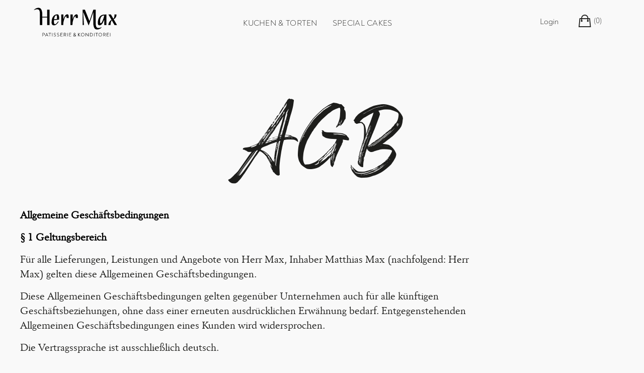

--- FILE ---
content_type: text/html; charset=UTF-8
request_url: https://shop.herrmax.de/agb/
body_size: 8551
content:
<!doctype html>
<html lang="de">
<head>
	<meta charset="UTF-8">
	<meta name="viewport" content="width=device-width, initial-scale=1">
	<link rel="profile" href="http://gmpg.org/xfn/11">

	<link media="all" href="https://shop.herrmax.de/wp-content/cache/autoptimize/css/autoptimize_4986575af0a96e0ec655bc9118b31120.css" rel="stylesheet" /><link media="screen" href="https://shop.herrmax.de/wp-content/cache/autoptimize/css/autoptimize_03c5f190907a6491c0551b38ea64f06e.css" rel="stylesheet" /><title>AGB &#8211; Herr Max</title>
<meta name='robots' content='max-image-preview:large' />
<link rel='dns-prefetch' href='//s.w.org' />
<link rel="alternate" type="application/rss+xml" title="Herr Max &raquo; Feed" href="https://shop.herrmax.de/feed/" />
<link rel="alternate" type="application/rss+xml" title="Herr Max &raquo; Kommentar-Feed" href="https://shop.herrmax.de/comments/feed/" />
		<script type="text/javascript">
			window._wpemojiSettings = {"baseUrl":"https:\/\/s.w.org\/images\/core\/emoji\/13.1.0\/72x72\/","ext":".png","svgUrl":"https:\/\/s.w.org\/images\/core\/emoji\/13.1.0\/svg\/","svgExt":".svg","source":{"concatemoji":"https:\/\/shop.herrmax.de\/wp-includes\/js\/wp-emoji-release.min.js?ver=5.8.12"}};
			!function(e,a,t){var n,r,o,i=a.createElement("canvas"),p=i.getContext&&i.getContext("2d");function s(e,t){var a=String.fromCharCode;p.clearRect(0,0,i.width,i.height),p.fillText(a.apply(this,e),0,0);e=i.toDataURL();return p.clearRect(0,0,i.width,i.height),p.fillText(a.apply(this,t),0,0),e===i.toDataURL()}function c(e){var t=a.createElement("script");t.src=e,t.defer=t.type="text/javascript",a.getElementsByTagName("head")[0].appendChild(t)}for(o=Array("flag","emoji"),t.supports={everything:!0,everythingExceptFlag:!0},r=0;r<o.length;r++)t.supports[o[r]]=function(e){if(!p||!p.fillText)return!1;switch(p.textBaseline="top",p.font="600 32px Arial",e){case"flag":return s([127987,65039,8205,9895,65039],[127987,65039,8203,9895,65039])?!1:!s([55356,56826,55356,56819],[55356,56826,8203,55356,56819])&&!s([55356,57332,56128,56423,56128,56418,56128,56421,56128,56430,56128,56423,56128,56447],[55356,57332,8203,56128,56423,8203,56128,56418,8203,56128,56421,8203,56128,56430,8203,56128,56423,8203,56128,56447]);case"emoji":return!s([10084,65039,8205,55357,56613],[10084,65039,8203,55357,56613])}return!1}(o[r]),t.supports.everything=t.supports.everything&&t.supports[o[r]],"flag"!==o[r]&&(t.supports.everythingExceptFlag=t.supports.everythingExceptFlag&&t.supports[o[r]]);t.supports.everythingExceptFlag=t.supports.everythingExceptFlag&&!t.supports.flag,t.DOMReady=!1,t.readyCallback=function(){t.DOMReady=!0},t.supports.everything||(n=function(){t.readyCallback()},a.addEventListener?(a.addEventListener("DOMContentLoaded",n,!1),e.addEventListener("load",n,!1)):(e.attachEvent("onload",n),a.attachEvent("onreadystatechange",function(){"complete"===a.readyState&&t.readyCallback()})),(n=t.source||{}).concatemoji?c(n.concatemoji):n.wpemoji&&n.twemoji&&(c(n.twemoji),c(n.wpemoji)))}(window,document,window._wpemojiSettings);
		</script>
		
	













<!--n2css--><script type='text/javascript' src='https://shop.herrmax.de/wp-includes/js/jquery/jquery.min.js?ver=3.6.0' id='jquery-core-js'></script>

<script type='text/javascript' id='gm-fic-frontend-js-extra'>
/* <![CDATA[ */
var gm_fix_ajax = {"ajax_url":"https:\/\/shop.herrmax.de\/wp-admin\/admin-ajax.php","nonce":"dab44bf2ef"};
/* ]]> */
</script>

<script type='text/javascript' id='woocommerce_de_frontend-js-extra'>
/* <![CDATA[ */
var sepa_ajax_object = {"ajax_url":"https:\/\/shop.herrmax.de\/wp-admin\/admin-ajax.php","nonce":"78697ab796"};
var woocommerce_remove_updated_totals = {"val":"0"};
var woocommerce_payment_update = {"val":"1"};
var german_market_price_variable_products = {"val":"gm_default"};
var german_market_price_variable_theme_extra_element = {"val":"none"};
var german_market_legal_info_product_reviews = {"element":".woocommerce-Reviews .commentlist"};
var ship_different_address = {"message":"<p class=\"woocommerce-notice woocommerce-notice--info woocommerce-info\" id=\"german-market-puchase-on-account-message\">\"Lieferung an eine andere Adresse senden\" ist f\u00fcr die gew\u00e4hlte Zahlungsart \"Kauf auf Rechnung\" nicht verf\u00fcgbar und wurde deaktiviert!<\/p>","before_element":".woocommerce-checkout-payment"};
/* ]]> */
</script>

<link rel="https://api.w.org/" href="https://shop.herrmax.de/wp-json/" /><link rel="alternate" type="application/json" href="https://shop.herrmax.de/wp-json/wp/v2/pages/45" /><link rel="EditURI" type="application/rsd+xml" title="RSD" href="https://shop.herrmax.de/xmlrpc.php?rsd" />
<link rel="wlwmanifest" type="application/wlwmanifest+xml" href="https://shop.herrmax.de/wp-includes/wlwmanifest.xml" /> 
<meta name="generator" content="WordPress 5.8.12" />
<meta name="generator" content="WooCommerce 5.9.0" />
<link rel="canonical" href="https://shop.herrmax.de/agb/" />
<link rel='shortlink' href='https://shop.herrmax.de/?p=45' />
<link rel="alternate" type="application/json+oembed" href="https://shop.herrmax.de/wp-json/oembed/1.0/embed?url=https%3A%2F%2Fshop.herrmax.de%2Fagb%2F" />
<link rel="alternate" type="text/xml+oembed" href="https://shop.herrmax.de/wp-json/oembed/1.0/embed?url=https%3A%2F%2Fshop.herrmax.de%2Fagb%2F&#038;format=xml" />
	<noscript><style>.woocommerce-product-gallery{ opacity: 1 !important; }</style></noscript>
	<link rel="icon" href="https://shop.herrmax.de/wp-content/uploads/2021/02/cropped-favicon_2021-1-32x32.png" sizes="32x32" />
<link rel="icon" href="https://shop.herrmax.de/wp-content/uploads/2021/02/cropped-favicon_2021-1-192x192.png" sizes="192x192" />
<link rel="apple-touch-icon" href="https://shop.herrmax.de/wp-content/uploads/2021/02/cropped-favicon_2021-1-180x180.png" />
<meta name="msapplication-TileImage" content="https://shop.herrmax.de/wp-content/uploads/2021/02/cropped-favicon_2021-1-270x270.png" />
	
	
</head>


<body class="page-template-default page page-id-45 theme-leto woocommerce-no-js">

	<div class="mobile-menu">
		<div class="container-full">
			<div class="mobile-menu__search">
				
				<form role="search" method="get" class="search-form" action="https://shop.herrmax.de/">
				<label>
					<span class="screen-reader-text">Suche nach:</span>
					<input type="search" class="search-field" placeholder="Suchen …" value="" name="s" />
				</label>
				<input type="submit" class="search-submit" value="Suchen" />
			</form>
			</div><!-- /.mobile-menu__search -->

			<nav class="mobile-menu__navigation">
			<div class="menu-main-container"><ul id="primary-menu" class="menu"><li id="menu-item-433" class="menu-item menu-item-type-post_type menu-item-object-page menu-item-433"><a href="https://shop.herrmax.de/kuchen-und-torten/">Kuchen &#038; Torten</a></li>
<li id="menu-item-113" class="menu-item menu-item-type-post_type menu-item-object-page menu-item-113"><a href="https://shop.herrmax.de/specials/">Special Cakes</a></li>
</ul></div>			</nav><!-- /.mobile-menu__navigation -->
		</div>
	</div><!-- /.mobile-menu -->
	
<div id="page" class="site">
	<a class="skip-link screen-reader-text" href="#content">Skip to content</a>

	
	<header id="masthead" class="site-header">
		<div class="header-floating-trigger">
			<div class="header-navigation header-floating">
				<div class="container-full">
					<div class="site-header__content">
  					<a id="logo_herr_max" href="/"><img src="/wp-content/uploads/2021/02/logo_herr_max.svg" alt="Logo Herr Max"></a>
							<div class="site-branding">
			
			<div class="site-branding__content">
							<p class="site-title"><a href="https://shop.herrmax.de/" rel="home">Herr Max</a></p>
							<p class="site-description">Patisserie &amp; Konditorei</p>
						</div>
		</div><!-- .site-branding -->
				<nav id="site-navigation" class="main-navigation">
			<div class="menu-main-container"><ul id="primary-menu" class="menu"><li class="menu-item menu-item-type-post_type menu-item-object-page menu-item-433"><a href="https://shop.herrmax.de/kuchen-und-torten/">Kuchen &#038; Torten</a></li>
<li class="menu-item menu-item-type-post_type menu-item-object-page menu-item-113"><a href="https://shop.herrmax.de/specials/">Special Cakes</a></li>
</ul></div>		</nav><!-- #site-navigation -->	

		<div class="header-mobile-menu">
			<div class="header-mobile-menu__inner">
				<button class="toggle-mobile-menu">
					<span>Toggle menu</span>
				</button>
			</div>
		</div><!-- /.header-mobile-menu -->		


						<ul class="nav-link-right">
			<li class="nav-link-account">
															<a href="https://shop.herrmax.de/mein-konto/" title="Login"><span class="prefix">Login/Register</span> <span class="suffix ion-person"></span></a>
												</li>

			
			
			<li class="nav-link-cart">
				<a href="https://shop.herrmax.de/warenkorb/" class="header-cart-link">
					<i class="ion-bag"></i>
					<span class="screen-reader-text">Cart</span>
					<span class="cart-count">(0)</span>
				</a>
				<div class="sub-menu cart-mini-wrapper">
					<div class="cart-mini-wrapper__inner">
					

	<p class="woocommerce-mini-cart__empty-message">Es befinden sich keine Produkte im Warenkorb.</p>


					</div>
				</div>
			</li>
						
						<li class="nav-link-search">
				<a href="#" class="toggle-search-box">
					<i class="ion-ios-search"></i>
				</a>
			</li>
			
		</ul>
		
						</div>
				</div>
			</div>
		</div>
	</header><!-- #masthead -->

		<div class="page-header text-center">
		<div class="container">
										<h1 class="entry-title">AGB</h1>					</div>
	</div>		
	
		<div id="content" class="site-content">
				
		<div class="container_herr_max clearfix">
			<div class="row">



	<div id="primary" class="content-area col-md-9">
		<main id="main" class="site-main">

			
<article id="post-45" class="post-45 page type-page status-publish hentry ">

	<div class="entry-content">
		
<p><strong>Allgemeine Geschäftsbedingungen</strong></p>



<p><strong>§ 1 Geltungsbereich</strong></p>



<p>Für alle Lieferungen, Leistungen und Angebote von Herr Max, Inhaber Matthias Max (nachfolgend: Herr Max) gelten diese Allgemeinen Geschäftsbedingungen.</p>



<p>Diese Allgemeinen Geschäftsbedingungen gelten gegenüber Unternehmen auch für alle künftigen Geschäftsbeziehungen, ohne dass einer erneuten ausdrücklichen Erwähnung bedarf. Entgegenstehenden Allgemeinen Geschäftsbedingungen eines Kunden wird widersprochen.</p>



<p>Die Vertragssprache ist ausschließlich deutsch.</p>



<p>Diese Allgemeinen Geschäftsbedingungen können Sie auf unserer Website abrufen und ausdrucken. Eine Speicherung des Vertragstextes erfolgt nicht.</p>



<p><strong>§ 2 Vertragspartner</strong></p>



<p>Der Kaufvertrag kommt zustande mit Herr Max, Inhaber: Matthias Max, Hegestr. 44, 20251 Hamburg.</p>



<p><strong>§ 3 Vertragsschluss</strong></p>



<p>Die Darstellung der Produkte im Online-Shop stellt kein rechtlich bindendes Angebot, sondern nur eine Aufforderung zur Bestellung dar.</p>



<p>Durch Anklicken des Buttons [Kaufen/kostenpflichtig bestellen] geben Sie eine verbindliche Bestellung der auf der Bestellseite aufgelisteten Waren ab. Ihr Kaufvertrag kommt zustande, wenn wir Ihre Bestellung durch eine Auftragsbestätigung per E-Mail unmittelbar nach dem Erhalt Ihrer Bestellung annehmen oder die Ware ohne vorherige Annahmeerklärung an Sie versenden.</p>



<p><strong>§ 4 Widerrufsrecht</strong></p>



<p>Wenn Sie Verbraucher sind (also eine natürliche Person, die die Bestellung zu einem Zweck abgibt, der weder Ihrer gewerblichen oder selbständigen beruflichen Tätigkeit zugerechnet werden kann), steht Ihnen nach Maßgabe der gesetzlichen Bestimmungen ein Widerrufsrecht zu.</p>



<p>Machen Sie als Verbraucher von Ihrem Widerrufsrecht nach Ziffer 4.1 Gebrauch, so haben Sie die regelmäßigen Kosten der Rücksendung zu tragen.</p>



<p>Im Übrigen gelten für das Widerrufsrecht die Regelungen, die im Einzelnen wiedergegeben sind in der folgenden</p>



<p>Widerrufsbelehrung</p>



<p>Widerrufsrecht</p>



<p>Sie haben das Recht, binnen vierzehn Tagen ohne Angabe von Gründen diesen Vertrag zu widerrufen.</p>



<p>Die Widerrufsfrist beträgt vierzehn Tage ab dem Tag an dem Sie oder ein von Ihnen benannter Dritter, der nicht der Beförderer ist, die Waren in Besitz genommen haben bzw. hat.</p>



<p>Um Ihr Widerrufsrecht auszuüben, müssen Sie uns</p>



<p>Herr Max</p>



<p>Hegestr. 44</p>



<p>20251 Hamburg</p>



<p>E-Mail: <a href="mailto:hallo@herrmax.de">hallo@herrmax.de</a></p>



<p>mittels einer eindeutigen Erklärung (zB ein mit der Post versandter Brief, Telefax oder E-Mail) über Ihren Entschluss, diesen Vertrag zu widerrufen, informieren. Sie können dafür das beigefügte Muster-Widerrufsformular verwenden, das jedoch nicht vorgeschrieben ist. Sie können das Muster- Widerrufsformular oder eine andere eindeutige Erklärung auch auf unserer Webseite (Internet-Adresse einfügen) elektronisch ausfüllen und übermitteln. Machen Sie von dieser Möglichkeit Gebrauch, so werden wir Ihnen unverzüglich (zB per E-Mail) eine Bestätigung über den Eingang eines solchen Widerrufs übermitteln.</p>



<p>Zur Wahrung der Widerrufsfrist reicht es aus, dass Sie die Mitteilung über die Ausübung des Widerrufsrechts vor Ablauf der Widerrufsfrist absenden.</p>



<p>Folgen des Widerrufs</p>



<p>Wenn Sie diesen Vertrag widerrufen, haben wir Ihnen alle Zahlungen, die wir von Ihnen erhalten haben, einschließlich der Lieferkosten (mit Ausnahme der zusätzlichen Kosten, die sich daraus ergeben, dass Sie eine andere Art der Lieferung als die von uns angebotene, günstigste Standardlieferung gewählt haben), unverzüglich und spätestens binnen vierzehn Tagen ab dem Tag zurückzuzahlen, an dem die Mitteilung über Ihren Widerruf dieses Vertrags bei uns eingegangen ist. Für diese Rückzahlung verwenden wir dasselbe Zahlungsmittel, das Sie bei der ursprünglichen Transaktion eingesetzt haben, es sei denn, mit Ihnen wurde ausdrücklich etwas anderes vereinbart; in keinem Fall werden Ihnen wegen dieser Rückzahlung Entgelte berechnet. Wir können die Rückzahlung verweigern, bis wir die Waren wieder zurückerhalten haben oder bis Sie den Nachweis erbracht haben, dass Sie die Waren zurückgesandt haben, je nachdem, welches der frühere Zeitpunkt ist.</p>



<p>Sie haben die Waren unverzüglich und in jedem Fall spätestens binnen vierzehn Tagen ab dem Tag, an dem Sie uns über den Widerruf dieses Vertrages unterrichten, an uns oder an (hier sind gegebenenfalls der Name und die Anschrift der von Ihnen zur Entgegennahme der Ware ermächtigten Person einzufügen) zurückzusenden oder zu übergeben. Die Frist ist gewahrt, wenn Sie die Waren vor Ablauf der Frist von vierzehn Tagen absenden.</p>



<p>Sie tragen die unmittelbaren Kosten der Rücksendung der Waren.</p>



<p>Sie müssen für einen etwaigen Wertverlust der Waren nur aufkommen, wenn dieser Wertverlust auf einen zur Prüfung der Beschaffenheit, Eigenschaften und Funktionsweise der Waren nicht notwendigen Umgang mit ihnen zurückzuführen ist.</p>



<p>Muster-Widerrufsformular</p>



<p>Wenn Sie den Vertrag widerrufen wollen, dann füllen Sie bitte dieses Formular aus und senden Sie es zurück.</p>



<p>An</p>



<p>Herr Max<br>Hegestr. 44<br>20251 Hamburg<br>E-Mail: <a href="mailto:hallo@herrmax.de">hallo@herrmax.de</a></p>



<p>Hiermit widerrufe(n) ich/wir (*) den von mir/uns (*) abgeschlossenen Vertrag über den Kauf der folgenden Waren (*):</p>



<p>Bestellt am (*)/erhalten am (*)</p>



<p>Name des/der Verbraucher(s):</p>



<p>Anschrift des/der Verbraucher(s):</p>



<p>Unterschrift des/der Verbraucher(s) (nur bei Mitteilung auf Papier)</p>



<p>Datum</p>



<p>(*) Unzutreffendes streichen.</p>



<p>&#8211; Ende der Widerrufsbelehrung &#8211;</p>



<p>Das Widerrufsrecht besteht nicht</p>



<p>&#8211; bei der Lieferung von Waren, die nicht vorgefertigt sind und für deren Herstellung eine individuelle Auswahl oder Bestimmung durch den Verbraucher maßgeblich ist oder die eindeutig auf die persönlichen Bedürfnisse des Verbrauchers zugeschnitten sind,</p>



<p>&#8211; Bei der Lieferung von Waren, die schnell verderben können oder deren Verfallsdatum schnell überschritten würde,</p>



<p>&#8211; bei der Lieferung versiegelter Waren, die aus Gründen des Gesundheitsschutzes oder der Hygiene nicht zur Rückgabe geeignet sind, wenn ihre Versiegelung nach der Lieferung entfernt wurde,</p>



<p><strong>§ 5 Preise und Versandkosten</strong></p>



<p>Die auf den Produktseiten genannten Preise enthalten die gesetzliche Mehrwertsteuer und sonstige Preisbestandteile.</p>



<p>Zusätzlich zu den angegebenen Preisen berechnen wir für die Lieferung innerhalb Deutschlands pauschal 7,90 Euro pro Bestellung. Die Versandkosten werden Ihnen auf den Produktseiten, im Warenkorbsystem und auf der Bestellseite nochmals deutlich mitgeteilt.</p>



<p>Die Zahlung kann per Direktüberweisung oder PayPal erfolgen.</p>



<p>Bei Zahlung per PayPal werden Sie im Bestellprozess auf die Webseite von PayPal weitergeleitet. Um den Rechnungsbetrag über PayPal bezahlen zu können, müssen Sie dort registriert sein bzw. sich erst registrieren, mit Ihren Zugangsdaten legitimieren und die Zahlungsanweisung an uns bestätigen. Nach Abgabe der Bestellung im Shop fordern wir PayPal zur Einleitung der Zahlungstransaktion auf. Weitere Hinweise erhalten Sie beim Bestellvorgang. Die Zahlungstransaktion wird durch PayPal unmittelbar danach automatisch durchgeführt.</p>



<p><strong>§ 6 Lieferung</strong></p>



<p>Die Lieferung erfolgt nur innerhalb Deutschlands.</p>



<p>Sollten nicht alle bestellten Produkte vorrätig sein, sind wir zu Teillieferungen berechtigt, soweit dies für Sie zumutbar ist. Etwaige Fristen beginnen erst mit dem Erhalt der letzten Teillieferung.</p>



<p>Sofern die Lieferung leicht verderblicher Ware Gegenstand dieses Vertrags ist, haben Sie die Annahme leicht verderblicher Waren zu dem vereinbarten Liefertermin durch geeignete Vorkehrungen sicherzustellen, z.B. indem Sie die Ware selbst entgegennehmen, eine Person mit der Annahme an der angegebenen Lieferadresse beauftragen oder dem Verkäufer den Namen und die Anschrift eines zur Annahme bereiten und berechtigten Nachbarn mitteilen.</p>



<p>Die Lieferung bestellter Waren erfolgt vorbehaltlich der Verfügbarkeit der Ware. Ist diese zum Bestellzeitpunkt nicht lieferbar, erhalten Sie eine Benachrichtigung über den voraussichtlichen Liefertermin und die Bestellung wird durch uns vorgemerkt. Sobald die Ware vorrätig ist, erfolgt der Versand an Sie, ohne dass eine weitere Benachrichtigung erfolgt. Im Falle der Nichtverfügbarkeit, insbesondere weil ein als solcher gekennzeichneter begrenzter Warenvorrat erschöpft ist, werden Sie unverzüglich durch uns unterrichtet. Ggf. schlagen wir ein vergleichbares Produkt vor. Sollte kein vergleichbares Produkt verfügbar sein oder sollten Sie kein vergleichbares Produkt wünschen, werden bereits geleistete Zahlungen unverzüglich zurückerstattet.</p>



<p><strong>§ 7 Zahlung</strong></p>



<p>Die Zahlung erfolgt wahlweise per Direktüberweisung oder PayPal.</p>



<p><strong>§ 8 Eigentumsvorbehalt</strong></p>



<p>Bis zur vollständigen Zahlung bleibt die Ware unser Eigentum.</p>



<p>Wenn Sie Unternehmer im Sinne des § 14 BGB sind, behalten wir uns das Eigentum an der Ware bis zum vollständigen Ausgleich aller Forderungen aus der laufenden Geschäftsbeziehung vor.</p>



<p><strong>§ 9 Gewährleistung</strong></p>



<p>Gewährleistungsansprüche richten sich nach den gesetzlichen Bestimmungen.</p>



<p><strong>§ 10 Haftung</strong></p>



<p>Wir haften unbeschränkt für Vorsatz und grobe Fahrlässigkeit sowie nach Maßgabe des Produkthaftungsgesetzes. Für leichte Fahrlässigkeit haften wir bei Schäden aus der Verletzung des Lebens, des Körpers und der Gesundheit von Personen.</p>



<p>Bei leichter Fahrlässigkeit haften wir nur im Falle der Verletzung einer wesentlichen Vertragspflicht, deren Erfüllung die ordnungsgemäße Durchführung des Vertrags überhaupt erst ermöglicht und auf deren Einhaltung Sie regelmäßig vertrauen dürfen (Kardinalpflicht). Die Haftung für leichte Fahrlässigkeit ist der Höhe nach beschränkt auf die bei Vertragsschluss vorhersehbaren Schäden, mit deren Entstehung typischerweise gerechnet werden muss. Diese Haftungsbeschränkung gilt auch zugunsten unserer Erfüllungsgehilfen.</p>



<p><strong>§ 11 Streitbeilegung</strong></p>



<p>Die EU-Kommission hat eine Internetplattform zur Online-Beilegung von Streitigkeiten geschaffen. Die Plattform dient als Anlaufstelle zur außergerichtlichen Beilegung von Streitigkeiten betreffend vertragliche Verpflichtungen, die aus Online-Kaufverträgen erwachsen. Nähere Informationen sind unter dem folgenden Link verfügbar: http://ec.europa.eu/consumers/odr. Wir sind zur Beilegung von Streitigkeiten mit Verbrauchern zur Teilnahme an einem Streitbeilegungsverfahren vor einer Verbraucherschlichtungsstelle weder verpflichtet noch bereit. </p>



<p><strong>§ 12 Schlussbestimmungen</strong></p>



<p>Sind oder werden eine oder mehrere Bestimmungen dieser AGB unwirksam, wird die Wirksamkeit der anderen Bestimmungen dadurch im Übrigen nicht berührt.</p>



<p>Gerichtstand und Erfüllungsort ist Hamburg, wenn der Kunde Kaufmann, juristische Person des öffentlichen Rechts oder öffentlich-rechtliches Sondervermögen ist.</p>



<p>Vertragssprache ist deutsch.</p>



<p>Stand: 11/2021</p>
	</div><!-- .entry-content -->

	</article><!-- #post-45 -->

		</main><!-- #main -->
	</div><!-- #primary -->


			</div>
		</div>
	</div><!-- #content -->

	
	<footer id="colophon" class="site-footer">
		
	
	<div class="footer-widget">
		<div class="container-full">
			<div class="row">
				
								<div class="col-sm-6 col-md-3 col-lg-3">
					<div class="footer-widget__item">
						<section id="simple-social-icons-2" class="widget simple-social-icons"><ul class="alignleft"><li class="ssi-facebook"><a href="https://de-de.facebook.com/herrmaxkonditorei/" target="_blank" rel="noopener noreferrer"><svg role="img" class="social-facebook" aria-labelledby="social-facebook-2"><title id="social-facebook-2">Facebook</title><use xlink:href="https://shop.herrmax.de/wp-content/plugins/simple-social-icons/symbol-defs.svg#social-facebook"></use></svg></a></li><li class="ssi-instagram"><a href="https://www.instagram.com/herrmax_konditorei/" target="_blank" rel="noopener noreferrer"><svg role="img" class="social-instagram" aria-labelledby="social-instagram-2"><title id="social-instagram-2">Instagram</title><use xlink:href="https://shop.herrmax.de/wp-content/plugins/simple-social-icons/symbol-defs.svg#social-instagram"></use></svg></a></li></ul></section>					</div>
				</div>
				
								<div class="col-sm-6 col-md-3 col-lg-3">	
					<div class="footer-widget__item">
						<section id="custom_html-2" class="widget_text widget widget_custom_html"><div class="textwidget custom-html-widget"><p>
	<b>Herr Max – Patisserie & Konditorei</b><br> 
	Hegestrasse 44<br>
	20251 Hamburg</p>
<p>Tel.: 040 36851510<br><a 
href="&#109;&#097;&#105;&#108;&#116;&#111;&#058;&#104;&#097;&#108;&#108;&#111;&#064;&#104;&#101;&#114;&#114;&#109;&#097;&#120;&#046;&#100;&#101;">&#104;&#097;&#108;&#108;&#111;&#064;&#104;&#101;&#114;&#114;&#109;&#097;&#120;&#046;&#100;&#101;</a></p>

<p><b>Öffnungszeiten:</b><br>
Montag bis Sonntag 12-17 Uhr</b><br>
</div></section>					</div>
				</div>
				
								<div class="col-sm-6 col-md-3 col-lg-3">
					<div class="footer-widget__item">
						<section id="custom_html-3" class="widget_text widget widget_custom_html"><div class="textwidget custom-html-widget"></div></section>					</div>
				</div>
				
									
				<div class="col-sm-6 col-md-3 col-lg-3">
					<div class="footer-widget__item">
						<section id="nav_menu-2" class="widget widget_nav_menu"><div class="menu-footer-1-container"><ul id="menu-footer-1" class="menu"><li id="menu-item-523" class="menu-item menu-item-type-post_type menu-item-object-page menu-item-523"><a href="https://shop.herrmax.de/abholung_versand_lieferung/">Abholung &#038; Zahlung</a></li>
<li id="menu-item-51" class="menu-item menu-item-type-post_type menu-item-object-page menu-item-privacy-policy menu-item-51"><a href="https://shop.herrmax.de/datenschutz/">Datenschutz</a></li>
<li id="menu-item-52" class="menu-item menu-item-type-post_type menu-item-object-page menu-item-52"><a href="https://shop.herrmax.de/widerrufsbelehrung/">Widerrufsbelehrung</a></li>
<li id="menu-item-53" class="menu-item menu-item-type-post_type menu-item-object-page current-menu-item page_item page-item-45 current_page_item menu-item-53"><a href="https://shop.herrmax.de/agb/" aria-current="page">AGB</a></li>
<li id="menu-item-377" class="menu-item menu-item-type-post_type menu-item-object-page menu-item-377"><a href="https://shop.herrmax.de/impressum/">Impressum</a></li>
</ul></div></section>					</div>
				</div>
				
			</div>
		</div>
	</div>			<div class="site-info">
			<a href="https://wordpress.org/">Powered by WordPress</a>
			<span class="sep"> | </span>
			Theme: <a href="https://athemes.com/theme/leto/" rel="nofollow">Leto</a> by aThemes.		</div><!-- .site-info -->
		</footer><!-- #colophon -->
</div><!-- #page -->

	<div class="search-box">
		
		<div class="search-box__header-container">
			<div class="container-full">
				<div class="search-box__header">
					<div class="search-box__title">
						<div class="inner">
							Search						</div>
					</div>
					<div class="search-box__close">
						<div class="inner">
							<span class="close-search-box"><i class="ion-android-close"></i></span>
						</div>
					</div>
				</div>
			</div>	
		</div>

		<div class="search-box__content">
			<div class="container">
				<div class="search-box__input">
					<form role="search" method="get" class="search-form" action="https://shop.herrmax.de/">
				<label>
					<span class="screen-reader-text">Suche nach:</span>
					<input type="search" class="search-field" placeholder="Suchen …" value="" name="s" />
				</label>
				<input type="submit" class="search-submit" value="Suchen" />
			</form>				</div>
			</div>
		</div>
		
	</div><!-- /.search-box -->

	<script type="text/javascript">
		(function () {
			var c = document.body.className;
			c = c.replace(/woocommerce-no-js/, 'woocommerce-js');
			document.body.className = c;
		})();
	</script>
	
<script type='text/javascript' id='wc-add-to-cart-js-extra'>
/* <![CDATA[ */
var wc_add_to_cart_params = {"ajax_url":"\/wp-admin\/admin-ajax.php","wc_ajax_url":"\/?wc-ajax=%%endpoint%%","i18n_view_cart":"Warenkorb anzeigen","cart_url":"https:\/\/shop.herrmax.de\/warenkorb\/","is_cart":"","cart_redirect_after_add":"no"};
/* ]]> */
</script>


<script type='text/javascript' id='woocommerce-js-extra'>
/* <![CDATA[ */
var woocommerce_params = {"ajax_url":"\/wp-admin\/admin-ajax.php","wc_ajax_url":"\/?wc-ajax=%%endpoint%%"};
/* ]]> */
</script>

<script type='text/javascript' id='wc-cart-fragments-js-extra'>
/* <![CDATA[ */
var wc_cart_fragments_params = {"ajax_url":"\/wp-admin\/admin-ajax.php","wc_ajax_url":"\/?wc-ajax=%%endpoint%%","cart_hash_key":"wc_cart_hash_83123c64548b9581c0170a7fa2d08cd1","fragment_name":"wc_fragments_83123c64548b9581c0170a7fa2d08cd1","request_timeout":"5000"};
/* ]]> */
</script>







<script defer src="https://shop.herrmax.de/wp-content/cache/autoptimize/js/autoptimize_899ce57a09b2dbafd35415a5c3d65b31.js"></script></body>
</html>


--- FILE ---
content_type: text/css
request_url: https://shop.herrmax.de/wp-content/cache/autoptimize/css/autoptimize_03c5f190907a6491c0551b38ea64f06e.css
body_size: -45
content:
#simple-social-icons-2 ul li a,#simple-social-icons-2 ul li a:hover,#simple-social-icons-2 ul li a:focus{background-color:transparent !important;border-radius:0;color:#111 !important;border:0 transparent solid !important;font-size:25px;padding:13px}#simple-social-icons-2 ul li a:hover,#simple-social-icons-2 ul li a:focus{background-color:transparent !important;border-color:transparent !important;color:#111 !important}#simple-social-icons-2 ul li a:focus{outline:1px dotted transparent !important}

--- FILE ---
content_type: image/svg+xml
request_url: https://shop.herrmax.de/wp-content/uploads/2021/02/logo_herr_max.svg
body_size: 2026
content:
<?xml version="1.0" encoding="utf-8"?>
<!-- Generator: Adobe Illustrator 25.2.0, SVG Export Plug-In . SVG Version: 6.00 Build 0)  -->
<svg version="1.1" xmlns="http://www.w3.org/2000/svg" xmlns:xlink="http://www.w3.org/1999/xlink" x="0px" y="0px"
	 viewBox="0 0 326.9 118.9" style="enable-background:new 0 0 326.9 118.9;" xml:space="preserve">
<style type="text/css">
	.st0{display:none;}
	.st1{display:inline;fill:#FFFFFF;}
</style>
<g id="Hintergrund" class="st0">
	<rect x="-135" y="-221.8" class="st1" width="595.3" height="419.5"/>
</g>
<g id="HerrMax_-_Wortmarke">
	<g>
		<path d="M302.4,52.5c0,0-4.6,5.4-4.6,13.8v4.2H289c1.3-14.2,12.1-20.1,12.1-20.1l-11.7-20.1h9.6l9.2,15.9c0,0,4.2-3.3,4.2-12.6
			v-3.3h7.9c0,14.2-10.9,18-10.9,18l13,22.2h-9.6L302.4,52.5z"/>
		<path d="M129.2,43.3v-2.9c0-2.9-0.4-3.3-1.3-3.3c-1.7,0-6.1,2.4-10.6,23.1c0,0.1-0.6,10.2-0.6,10.3h-7.6V30.3h8.4l-0.1,17.2h0.4
			c3.3-10.9,8.4-18,14.7-18c2.9,0,5,2.1,5,8.8v5H129.2z"/>
		<path d="M164.4,43.3v-2.9c0-2.9-0.4-3.3-1.3-3.3c-1.7,0-6.1,2.4-10.6,23.1c0,0.1-0.6,10.2-0.6,10.3h-7.6V30.3h8.4l0.1,17.2h0.4
			c3.3-10.9,8.3-18,14.6-18c2.9,0,5,2.1,5,8.8v5H164.4z"/>
		<path d="M231.7,21.6V51l0,0l-0.1,6c0,0,0,0.2,0,0.6l0,2.1c0,0-0.1,2.3,0,5.5c0,0.6,0.1,1.1,0.1,1.7v0.2c0.1,1.1,0.2,2.2,0.4,3.4
			h0.1c0.4,2.8,1.1,5.7,2.1,8.4c1.6,3.9,4.2,7.1,8.4,7.9c10.9,2.2,18.7-5.3,20.7-7.5v-0.9c-5.2,2.3-12.6,4.5-17.1,2
			c-3.8-2.1-5-7.7-5.3-12.8V11.9h-9.2l-14.6,42.7h-0.4l-17.3-42.7h-8.6v58.6h5l-2.9-48.9h0.4l20.1,49.8h0.8l17.2-49.8H231.7z"/>
		<path d="M281.7,30.3l0,40.2h-8.3V50.9h-0.4c-4.6,10.6-8.5,20.5-18.3,20.5c-3.3,0-5.8-2.5-5.8-9.6c0-13.7,6-31.4,25.4-31.4
			L281.7,30.3z M273.3,33.9c-15.5,0-15.8,17.8-15.8,24.8c0,3.3,1.6,4.9,2.8,4.9C263.3,63.5,270.7,48.6,273.3,33.9L273.3,33.9z"/>
		<path d="M81.1,52.7L81.1,52.7c0-0.4,0.1-0.7,0.1-1.1l19.9-1.9v-2.9l0,0c0-0.1,0-0.1,0-0.2v-0.1l0,0c0-13.9-2.9-16.9-7.1-16.9
			c-13.4,0-21.8,12.1-21.8,30.5c0,7.9,3.3,11.3,8.8,11.3c7.5,0,13.4-5.8,18.4-14.6h-2.9c-4.3,6.7-8.1,10.4-10.9,10.4
			c-2.5,0-4.6-2.1-4.6-9.9l0,0c0,0-0.1-1.5,0-2.4c0-0.3,0-0.7,0-1.1l0,0c0-0.2,0-0.4,0-0.5C81.1,53,81.1,52.7,81.1,52.7z M89.9,33.4
			c1.7,0,2.9,1.3,2.9,7.9v2.9l0,0l0,3.1l-11.2,1.1C82.9,37.6,87.3,33.4,89.9,33.4z"/>
		<path d="M55.5,11.9v26.8H36.6V35c0,0,0,0,0,0l0-0.4v-3.4c0-0.4,0-1.1,0-2l-0.1-2.1C36.2,19.9,34.3,7,25.6,5.2
			C14.7,3.1,7,10.4,5,12.6v0.9c5.2-2.3,12.6-4.5,17.1-2c4.4,2.5,5.3,9.5,5.3,15v14h0v29.9h9.2V41.7h18.8v28.7h9.2V11.9H55.5z"/>
	</g>
</g>
<g id="Icon">
</g>
<g id="Font">
	<g>
		<g>
			<path d="M37.2,100.5h4.8c2.7,0,4.1,2.1,4.1,3.9c0,1.8-1.3,3.8-4.1,3.8h-3.4v5.2h-1.2V100.5z M41.8,107.1c2,0,2.9-1.3,2.9-2.7
				c0-1.5-1.1-2.8-2.8-2.8h-3.5v5.5H41.8z"/>
			<path d="M59.9,113.4L59.9,113.4l-1.3,0l-1.4-3h-7.1l-1.4,3h-1.3v0l6-13h0.4L59.9,113.4z M53,104.3l-2.3,5h6l-2.3-5
				c-0.3-0.5-0.5-1.1-0.7-1.7C53.5,103.2,53.3,103.7,53,104.3z"/>
			<path d="M70,101.6h-4v11.8h-1.2v-11.8h-4v-1.1H70V101.6z"/>
			<path d="M74.2,100.5h1.2v12.9h-1.2V100.5z"/>
			<path d="M80.2,112.1l0.6-1c1,0.9,2.3,1.4,3.8,1.4c1.6,0,3-0.9,3-2.4c0-1.6-1.5-2.2-3.2-2.8c-1.9-0.6-3.9-1.6-3.9-3.8
				c0-2,1.8-3.2,3.9-3.2c1.4,0,2.7,0.4,3.9,1.3l-0.6,0.9c-1-0.7-2.1-1.1-3.3-1.1c-1.4,0-2.8,0.7-2.8,2c0,1.6,1.6,2.2,3.1,2.7
				c2.1,0.7,4,1.7,4,3.9c0,2.3-1.9,3.6-4.3,3.6C82.9,113.6,81.4,113,80.2,112.1z"/>
			<path d="M92.9,112.1l0.6-1c1,0.9,2.3,1.4,3.8,1.4c1.6,0,3-0.9,3-2.4c0-1.6-1.5-2.2-3.2-2.8c-1.9-0.6-3.9-1.6-3.9-3.8
				c0-2,1.8-3.2,3.9-3.2c1.4,0,2.7,0.4,3.9,1.3l-0.6,0.9c-1-0.7-2.1-1.1-3.3-1.1c-1.4,0-2.8,0.7-2.8,2c0,1.6,1.6,2.2,3.1,2.7
				c2.1,0.7,4,1.7,4,3.9c0,2.3-1.9,3.6-4.3,3.6C95.6,113.6,94,113,92.9,112.1z"/>
			<path d="M114.2,112.3v1.1h-7.9v-12.9h7.7v1.1h-6.5v4.6h5.7v1.1h-5.7v4.9H114.2z"/>
			<path d="M128,113.3L128,113.3l-1.4,0.1l-3.6-5.4H120v5.4h-1.2v-12.9h4.9c2.3,0,4.1,1.6,4.1,3.8c0,1.9-1.3,3.4-3.4,3.7L128,113.3z
				 M123.6,106.9c1.8,0,2.9-1.1,2.9-2.6c0-1.5-1.2-2.7-2.9-2.7H120v5.3H123.6z"/>
			<path d="M132.5,100.5h1.2v12.9h-1.2V100.5z"/>
			<path d="M147.2,112.3v1.1h-7.9v-12.9h7.7v1.1h-6.5v4.6h5.7v1.1h-5.7v4.9H147.2z"/>
			<path d="M155.2,110.4c0-1.5,0.9-3,2.8-4c-1-1.1-1.5-2-1.5-3.1c0-1.6,1.3-3,3.4-3c1.8,0,3,1.3,3,2.7c0,1.7-1.4,2.8-3.1,3.7
				l3.2,3.3c0.7-1.1,1-2.5,1.1-3.6h1.1c0,1.5-0.5,3.2-1.4,4.5l2.3,2.6h-1.4l-1.6-1.7c-0.9,1-2.4,1.9-4.1,1.9
				C156.6,113.6,155.2,112.1,155.2,110.4z M162.3,110.8l-3.6-3.6c-1.6,0.8-2.4,2.1-2.4,3.1c0,1.1,0.9,2.1,2.6,2.1
				C160.4,112.4,161.6,111.7,162.3,110.8z M161.6,103.1c0-0.9-0.7-1.6-1.8-1.6c-1.3,0-2.1,0.9-2.1,1.9c0,0.8,0.4,1.5,1.3,2.5
				C160.4,105.1,161.6,104.3,161.6,103.1z"/>
			<path d="M182.3,113.3L182.3,113.3l-1.6,0.1l-6.2-6.1v6.1h-1.2v-12.9h1.2v6.1l5.9-6.1h1.5v0.1l-6.1,6.4L182.3,113.3z"/>
			<path d="M184.7,106.9c0-3.8,2.7-6.7,6.5-6.7c3.9,0,6.5,2.8,6.5,6.7c0,3.7-2.7,6.7-6.5,6.7C187.4,113.6,184.7,110.6,184.7,106.9z
				 M196.6,106.9c0-3.2-2.1-5.5-5.3-5.5c-3.2,0-5.3,2.3-5.3,5.5c0,3.1,2.1,5.6,5.3,5.6C194.4,112.5,196.6,110,196.6,106.9z"/>
			<path d="M213.3,100.5v13h-0.6l-8.1-9.5c-0.3-0.3-0.6-0.7-0.9-1.1c0,0.4,0.1,0.8,0.1,1.3v9.2h-1.2v-13h0.5l8,9.4
				c0.3,0.3,0.6,0.7,0.9,1.1c0-0.5,0-0.9,0-1.4v-9.1H213.3z"/>
			<path d="M218.9,100.5h4.1c3.9,0,6.6,2.7,6.6,6.5c0,3.7-2.6,6.4-6.6,6.4h-4.2V100.5z M223.1,112.3c3.2,0,5.3-2.3,5.3-5.3
				c0-3-2.1-5.3-5.4-5.3h-2.9v10.6H223.1z"/>
			<path d="M234.5,100.5h1.2v12.9h-1.2V100.5z"/>
			<path d="M249.1,101.6h-4v11.8h-1.2v-11.8h-4v-1.1h9.2V101.6z"/>
			<path d="M251.6,106.9c0-3.8,2.7-6.7,6.5-6.7c3.9,0,6.5,2.8,6.5,6.7c0,3.7-2.7,6.7-6.5,6.7C254.3,113.6,251.6,110.6,251.6,106.9z
				 M263.4,106.9c0-3.2-2.1-5.5-5.3-5.5c-3.2,0-5.3,2.3-5.3,5.5c0,3.1,2.1,5.6,5.3,5.6C261.3,112.5,263.4,110,263.4,106.9z"/>
			<path d="M278.7,113.3L278.7,113.3l-1.4,0.1l-3.6-5.4h-2.9v5.4h-1.2v-12.9h4.9c2.3,0,4.1,1.6,4.1,3.8c0,1.9-1.3,3.4-3.4,3.7
				L278.7,113.3z M274.3,106.9c1.8,0,2.9-1.1,2.9-2.6c0-1.5-1.2-2.7-2.9-2.7h-3.6v5.3H274.3z"/>
			<path d="M291.1,112.3v1.1h-7.9v-12.9h7.7v1.1h-6.5v4.6h5.7v1.1h-5.7v4.9H291.1z"/>
			<path d="M295.6,100.5h1.2v12.9h-1.2V100.5z"/>
		</g>
	</g>
</g>
</svg>
